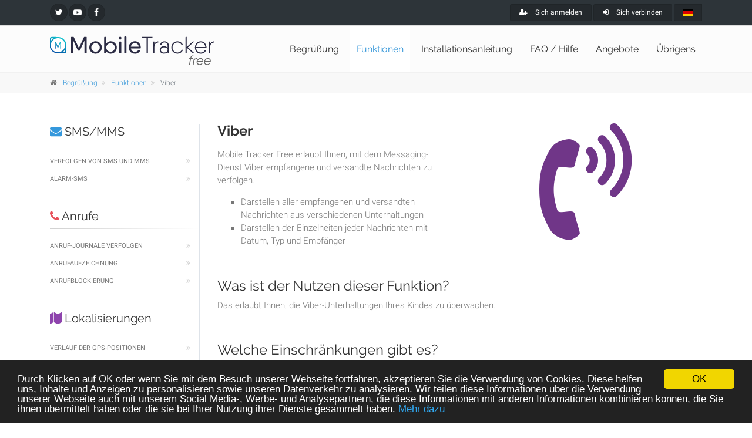

--- FILE ---
content_type: image/svg+xml
request_url: https://mobile-tracker-free.fr/img/logo.svg
body_size: 5483
content:
<?xml version="1.0" encoding="utf-8"?>
<!-- Generator: Adobe Illustrator 16.0.0, SVG Export Plug-In . SVG Version: 6.00 Build 0)  -->
<!DOCTYPE svg PUBLIC "-//W3C//DTD SVG 1.1//EN" "http://www.w3.org/Graphics/SVG/1.1/DTD/svg11.dtd">
<svg version="1.1" id="Calque_1" xmlns="http://www.w3.org/2000/svg" xmlns:xlink="http://www.w3.org/1999/xlink" x="0px" y="0px"
	 width="687.207px" height="120.726px" viewBox="0 0 687.207 120.726" enable-background="new 0 0 687.207 120.726"
	 xml:space="preserve">
<g>
	<path fill="#FFFFFF" d="M33.518,67.104c-16.464,0-29.809-13.344-29.809-29.806c0-16.46,13.345-29.803,29.809-29.803
		c16.46,0,29.803,13.343,29.803,29.806C63.32,53.758,49.976,67.104,33.518,67.104z"/>
	<g>
		<path fill="#C69C6D" d="M33.559,71.714c0.004,0,0.008,0,0.012,0l-0.037-0.001C33.543,71.713,33.551,71.714,33.559,71.714z"/>
		<linearGradient id="SVGID_1_" gradientUnits="userSpaceOnUse" x1="47.3174" y1="9.792" x2="9.3382" y2="84.7475">
			<stop  offset="0" style="stop-color:#0EBFCC"/>
			<stop  offset="1" style="stop-color:#002F9C"/>
		</linearGradient>
		<path fill="url(#SVGID_1_)" d="M33.614,2.283L8.637,1.979c-5.789-0.002-9.527,3.082-9.527,7.9l-0.26,27.005
			c0.002-0.493-0.002-0.419-0.002,0.112c0,19.175,15.541,34.718,34.711,34.718c0.222,0,24.884,0.252,24.884,0.252
			c5.79,0.003,9.53-3.059,9.527-7.88c0,0,0.401-27.102,0.401-27.098C68.371,17.819,52.777,2.283,33.614,2.283z M4.349,18.298
			c-0.007-0.484,0.122-7.812,0.122-7.812c0-2.471,0-2.471,4.166-2.471c0,0,5.394,0.002,5.846,0.006
			C10.428,10.7,6.971,14.207,4.349,18.298z M62.613,63.059c0,2.048-0.002,1.941-4.171,1.941h-4.682c3.544-2,6.587-5.684,8.959-9.354
			C62.72,56.155,62.613,63.059,62.613,63.059z"/>
		<path fill="#FFFFFF" d="M63.304,37.192c0-16.515-13.384-29.899-29.896-29.899c-16.516,0-29.902,13.385-29.902,29.896
			c0,16.514,13.387,29.898,29.902,29.898C49.918,67.088,63.304,53.701,63.304,37.192z"/>
	</g>
	<linearGradient id="SVGID_2_" gradientUnits="userSpaceOnUse" x1="41.1152" y1="28.3604" x2="16.2477" y2="56.841">
		<stop  offset="0" style="stop-color:#0EBFCC"/>
		<stop  offset="1" style="stop-color:#002F9C"/>
	</linearGradient>
	<path fill="url(#SVGID_2_)" d="M19.912,50.733V23.647c0-0.59,0.289-0.886,0.865-0.886h2.072h0.926c0.484,0,0.818,0.222,1.007,0.664
		l8.612,18.957l8.633-18.957c0.188-0.442,0.523-0.664,1.007-0.664h1.791h1.208c0.576,0,0.864,0.296,0.864,0.886v27.086
		c0,0.591-0.288,0.886-0.864,0.886H43.96c-0.577,0-0.865-0.295-0.865-0.886V29.101l-7.747,17.005
		c-0.175,0.429-0.511,0.644-1.006,0.644H32.47c-0.497,0-0.833-0.215-1.007-0.644l-7.747-17.005v21.633
		c0,0.591-0.289,0.886-0.866,0.886h-2.072C20.201,51.619,19.912,51.324,19.912,50.733z"/>
	<g>
		<path fill="#2B2B43" d="M88.248,69.524V3.947c0-1.429,0.697-2.144,2.095-2.144h5.018h2.241c1.17,0,1.98,0.536,2.436,1.608
			l20.853,45.894l20.901-45.894c0.454-1.072,1.267-1.608,2.436-1.608h4.336h2.924c1.396,0,2.095,0.715,2.095,2.144v65.577
			c0,1.431-0.699,2.144-2.095,2.144h-5.019c-1.397,0-2.095-0.713-2.095-2.144V17.15l-18.758,41.168
			c-0.422,1.041-1.234,1.56-2.436,1.56h-4.531c-1.202,0-2.014-0.519-2.436-1.56L97.455,17.15v52.374
			c0,1.431-0.699,2.144-2.095,2.144h-5.018C88.945,71.668,88.248,70.955,88.248,69.524z"/>
		<path fill="#2B2B43" d="M167.796,60.051c-2.339-4.02-3.508-8.461-3.508-13.327s1.169-9.308,3.508-13.327s5.513-7.171,9.524-9.457
			c4.011-2.285,8.42-3.428,13.228-3.428c4.807,0,9.224,1.143,13.252,3.428c4.027,2.286,7.21,5.438,9.549,9.457
			s3.508,8.461,3.508,13.327s-1.169,9.308-3.508,13.327s-5.521,7.172-9.549,9.457c-4.028,2.285-8.445,3.428-13.252,3.428
			c-4.808,0-9.217-1.143-13.228-3.428C173.309,67.223,170.135,64.07,167.796,60.051z M178.027,33.986
			c-3.379,3.431-5.067,7.676-5.067,12.737s1.688,9.308,5.067,12.736c3.377,3.429,7.551,5.144,12.521,5.144s9.151-1.715,12.546-5.144
			c3.394-3.429,5.091-7.675,5.091-12.736s-1.697-9.307-5.091-12.737c-3.395-3.428-7.576-5.143-12.546-5.143
			S181.404,30.559,178.027,33.986z"/>
		<path fill="#2B2B43" d="M226.687,69.524V3.947c0-1.429,0.698-2.144,2.095-2.144h4.434c1.429,0,2.144,0.715,2.144,2.144v26.309
			c2.047-3.052,4.669-5.439,7.868-7.162c3.199-1.721,6.846-2.582,10.938-2.582c4.547,0,8.762,1.146,12.644,3.436
			c3.88,2.289,6.958,5.449,9.232,9.476c2.272,4.028,3.41,8.462,3.41,13.301c0,4.841-1.138,9.274-3.41,13.3
			c-2.274,4.028-5.353,7.188-9.232,9.477c-3.882,2.29-8.097,3.436-12.644,3.436c-4.092,0-7.738-0.861-10.938-2.583
			c-3.199-1.721-5.821-4.108-7.868-7.161v6.333c0,1.431-0.715,2.144-2.144,2.144h-4.434
			C227.385,71.668,226.687,70.955,226.687,69.524z M240.426,33.959c-3.379,3.41-5.067,7.666-5.067,12.765
			c0,5.1,1.688,9.354,5.067,12.765c3.377,3.41,7.583,5.115,12.618,5.115c5.034,0,9.248-1.705,12.644-5.115
			c3.393-3.41,5.091-7.665,5.091-12.765c0-5.099-1.698-9.354-5.091-12.765c-3.396-3.41-7.609-5.115-12.644-5.115
			C248.009,28.844,243.803,30.549,240.426,33.959z"/>
		<path fill="#2B2B43" d="M289.328,10.671V3.947c0-1.429,0.698-2.144,2.096-2.144h4.433c1.429,0,2.144,0.715,2.144,2.144v6.724
			c0,1.43-0.715,2.144-2.144,2.144h-4.433C290.026,12.814,289.328,12.101,289.328,10.671z M289.328,69.524V23.923
			c0-1.429,0.698-2.144,2.096-2.144h4.433c1.429,0,2.144,0.715,2.144,2.144v45.602c0,1.431-0.715,2.144-2.144,2.144h-4.433
			C290.026,71.668,289.328,70.955,289.328,69.524z"/>
		<path fill="#2B2B43" d="M310.754,69.524V1.949c0-1.428,0.697-2.143,2.095-2.143h4.434c1.429,0,2.144,0.715,2.144,2.143v67.575
			c0,1.431-0.715,2.144-2.144,2.144h-4.434C311.451,71.668,310.754,70.955,310.754,69.524z"/>
		<path fill="#2B2B43" d="M329.305,46.724c0-4.903,1.055-9.337,3.166-13.301c2.111-3.962,5.147-7.104,9.111-9.427
			c3.962-2.322,8.477-3.484,13.544-3.484c4.872,0,9.199,1.227,12.983,3.679c3.783,2.453,6.65,5.669,8.6,9.646
			c1.949,3.979,2.923,8.324,2.923,13.032c0,0.424-0.032,1.023-0.097,1.803c-0.131,1.333-0.877,1.998-2.242,1.998h-6.528h-32.496
			c0.747,4.548,2.655,8.088,5.725,10.621s6.861,3.8,11.376,3.8c2.76,0,5.238-0.543,7.43-1.632c2.193-1.088,3.89-2.525,5.092-4.312
			c0.714-0.908,1.574-1.363,2.582-1.363h4.774c0.779,0,1.355,0.203,1.729,0.609c0.373,0.406,0.414,0.934,0.122,1.583
			c-1.787,3.963-4.621,7.112-8.502,9.451c-3.882,2.339-8.339,3.509-13.373,3.509c-7.698,0-13.942-2.469-18.733-7.406
			C331.699,60.593,329.305,54.324,329.305,46.724z M338.22,43.069h32.594c-0.617-4.708-2.396-8.306-5.335-10.79
			s-6.391-3.729-10.353-3.729c-4.58,0-8.372,1.316-11.376,3.949C340.745,35.132,338.902,38.655,338.22,43.069z"/>
		<path fill="#2B2B43" d="M384.298,5.312V3.314c0-1.006,0.492-1.511,1.479-1.511h23.281h18.082c0.953,0,1.431,0.505,1.431,1.511
			v1.997c0,1.007-0.478,1.511-1.431,1.511h-18.082v63.336c0,1.007-0.494,1.51-1.479,1.51h-2.291c-0.986,0-1.479-0.503-1.479-1.51
			V6.822h-18.033C384.79,6.822,384.298,6.318,384.298,5.312z"/>
		<path fill="#2B2B43" d="M431.529,70.158V23.289c0-1.006,0.492-1.51,1.479-1.51h2.004c0.985,0,1.479,0.504,1.479,1.51v7.601
			c3.053-6.139,7.999-9.403,14.837-9.793c0.062,0,0.126,0,0.191,0c0.858,0,1.288,0.487,1.288,1.462v1.852
			c0,1.007-0.335,1.51-1.003,1.51c-4.357,0.229-7.999,1.852-10.925,4.872c-2.927,3.021-4.389,7.405-4.389,13.154v26.212
			c0,1.007-0.494,1.51-1.479,1.51h-2.004C432.021,71.668,431.529,71.165,431.529,70.158z"/>
		<path fill="#2B2B43" d="M461.037,65.725c-1.67-2.437-2.505-5.326-2.505-8.672s0.835-6.236,2.505-8.673s3.809-4.222,6.417-5.359
			c2.607-1.136,5.47-1.705,8.587-1.705c3.371,0,6.425,0.603,9.16,1.803c2.735,1.202,4.898,2.94,6.488,5.213v-9.403
			c0-4.416-1.24-7.762-3.721-10.035s-5.614-3.411-9.398-3.411c-3.436,0-6.361,0.877-8.779,2.631
			c-2.417,1.754-3.816,4.207-4.198,7.356c-0.223,0.975-0.731,1.462-1.526,1.462h-2.051c-1.05,0-1.544-0.519-1.479-1.559
			c0.413-4.353,2.267-7.894,5.558-10.621c3.292-2.729,7.45-4.093,12.477-4.093c5.344,0,9.692,1.625,13.048,4.872
			c3.355,3.249,5.033,7.715,5.033,13.397v31.23c0,1.007-0.493,1.51-1.479,1.51h-2.005c-0.985,0-1.479-0.503-1.479-1.51v-4.531
			c-2.927,4.774-8.143,7.162-15.648,7.162c-3.117,0-5.979-0.569-8.587-1.705C464.846,69.947,462.707,68.16,461.037,65.725z
			 M467.024,49.062c-2.354,2.014-3.53,4.677-3.53,7.99c0,3.312,1.176,5.977,3.53,7.989c2.354,2.015,5.708,3.021,10.066,3.021
			c4.229,0,7.721-0.975,10.473-2.923c2.75-1.948,4.126-4.644,4.126-8.087c0-3.54-1.376-6.262-4.126-8.161
			c-2.752-1.9-6.243-2.851-10.473-2.851C472.732,46.041,469.378,47.049,467.024,49.062z"/>
		<path fill="#2B2B43" d="M514.423,65.286c-4.883-5.001-7.323-11.188-7.323-18.562c0-7.372,2.44-13.56,7.323-18.562
			c4.882-5.001,10.98-7.503,18.296-7.503c5.152,0,9.764,1.34,13.836,4.02c4.07,2.68,6.965,6.244,8.683,10.694
			c0.127,0.261,0.191,0.495,0.191,0.706c0,0.212-0.064,0.383-0.191,0.512c-0.224,0.325-0.604,0.487-1.146,0.487h-2.193
			c-0.828,0-1.416-0.373-1.766-1.12c-1.495-3.184-3.793-5.725-6.895-7.625c-3.101-1.9-6.607-2.851-10.52-2.851
			c-5.853,0-10.758,2.046-14.718,6.139s-5.94,9.128-5.94,15.104c0,5.977,1.98,11.011,5.94,15.103
			c3.96,4.093,8.865,6.139,14.718,6.139c3.912,0,7.426-0.949,10.544-2.85c3.116-1.9,5.406-4.44,6.87-7.625
			c0.382-0.746,0.97-1.12,1.766-1.12h2.193c0.541,0,0.922,0.163,1.146,0.487c0.127,0.163,0.191,0.341,0.191,0.535
			c0,0.195-0.064,0.424-0.191,0.683c-1.686,4.45-4.563,8.015-8.636,10.694c-4.071,2.68-8.699,4.02-13.883,4.02
			C525.403,72.789,519.305,70.288,514.423,65.286z"/>
		<path fill="#2B2B43" d="M566.592,70.158V3.314c0-1.006,0.493-1.511,1.479-1.511h2.003c0.986,0,1.479,0.505,1.479,1.511v41.021
			l24.093-21.826c0.477-0.487,1.065-0.73,1.766-0.73h2.957c0.668,0,1.074,0.188,1.217,0.561c0.144,0.373-0.04,0.803-0.549,1.291
			l-24.379,22.118l25.43,24.067c0.381,0.358,0.572,0.683,0.572,0.975c0.031,0.098,0.016,0.195-0.049,0.293
			c-0.127,0.389-0.54,0.584-1.239,0.584h-2.959c-0.699,0-1.288-0.243-1.765-0.73l-25.095-23.775v22.996
			c0,1.007-0.493,1.51-1.479,1.51h-2.003C567.085,71.668,566.592,71.165,566.592,70.158z"/>
		<path fill="#2B2B43" d="M605.665,46.724c0-4.872,1.01-9.281,3.03-13.228c2.02-3.946,4.929-7.072,8.73-9.379
			c3.8-2.306,8.135-3.459,13-3.459c2.895,0,5.613,0.472,8.158,1.413c2.545,0.942,4.747,2.241,6.607,3.897
			c1.861,1.656,3.467,3.59,4.818,5.798c1.353,2.21,2.369,4.604,3.054,7.187s1.026,5.236,1.026,7.965v0.975
			c-0.032,0.943-0.541,1.413-1.526,1.413h-3.483h-38.357c0.508,5.651,2.592,10.175,6.25,13.568
			c3.657,3.395,8.205,5.091,13.645,5.091c3.625,0,6.829-0.786,9.613-2.362c2.782-1.575,4.826-3.661,6.131-6.261
			c0.444-0.713,1.017-1.072,1.717-1.072h2.434c0.572,0,0.985,0.14,1.24,0.415c0.254,0.276,0.286,0.626,0.096,1.048
			c-1.622,3.93-4.342,7.088-8.158,9.476c-3.817,2.388-8.206,3.581-13.168,3.581c-7.347,0-13.327-2.452-17.938-7.357
			C607.971,60.528,605.665,54.292,605.665,46.724z M610.675,44.482h38.358c-0.478-5.878-2.466-10.516-5.965-13.91
			c-3.499-3.393-7.713-5.091-12.643-5.091c-5.503,0-10.059,1.763-13.668,5.286C613.147,34.293,611.12,38.863,610.675,44.482z"/>
		<path fill="#2B2B43" d="M664.776,70.158V23.289c0-1.006,0.492-1.51,1.479-1.51h2.003c0.985,0,1.479,0.504,1.479,1.51v7.601
			c3.053-6.139,7.998-9.403,14.837-9.793c0.063,0,0.127,0,0.19,0c0.859,0,1.289,0.487,1.289,1.462v1.852
			c0,1.007-0.334,1.51-1.002,1.51c-4.357,0.229-8,1.852-10.926,4.872c-2.927,3.021-4.389,7.405-4.389,13.154v26.212
			c0,1.007-0.494,1.51-1.479,1.51h-2.003C665.269,71.668,664.776,71.165,664.776,70.158z"/>
	</g>
	<g>
		<path fill="#666666" d="M580.915,94.17l0.241-1.371c0.107-0.675,0.501-1.014,1.182-1.014h3.677l0.194-1.127
			c0.604-3.561,1.944-6.266,4.023-8.109c2.058-1.809,4.715-2.712,7.971-2.712c0.054,0,0.116,0,0.188,0
			c0.376,0,0.653,0.109,0.832,0.329c0.125,0.164,0.188,0.365,0.188,0.603c0,0.091-0.009,0.191-0.027,0.301l-0.241,1.372
			c-0.126,0.657-0.52,0.986-1.182,0.986c-0.089,0-0.17,0-0.24,0c-4.438,0-7.068,2.408-7.891,7.227l-0.195,1.131h6.682
			c0.376,0,0.658,0.105,0.846,0.315s0.246,0.507,0.175,0.891l-0.242,1.37c-0.106,0.676-0.501,1.015-1.181,1.015h-6.9l-4.058,23.452
			c-0.105,0.68-0.505,1.02-1.196,1.02h-1.382c-0.372,0-0.647-0.104-0.825-0.315c-0.178-0.209-0.23-0.507-0.158-0.89l4.002-23.267
			h-3.488c-0.376,0-0.653-0.101-0.832-0.302c-0.125-0.165-0.188-0.365-0.188-0.604C580.889,94.38,580.897,94.279,580.915,94.17z"/>
		<path fill="#666666" d="M596.771,118.643l4.454-25.844c0.107-0.675,0.501-1.014,1.181-1.014h1.422
			c0.376,0,0.653,0.105,0.832,0.315c0.18,0.21,0.232,0.507,0.162,0.891l-0.483,2.714c2.218-2.832,4.982-4.294,8.292-4.385
			c0.035,0,0.062,0,0.08,0c0.34-0.019,0.582,0.081,0.726,0.301c0.124,0.164,0.188,0.365,0.188,0.603
			c0,0.091-0.009,0.201-0.027,0.329l-0.268,1.37c-0.126,0.657-0.402,0.996-0.832,1.015c-1.485,0.073-2.854,0.41-4.105,1.014
			c-1.253,0.603-2.394,1.612-3.423,3.027c-1.028,1.417-1.722,3.176-2.079,5.276v-0.028l-2.522,14.607
			c-0.107,0.677-0.501,1.014-1.181,1.014h-1.423c-0.375,0-0.652-0.109-0.832-0.328c-0.125-0.146-0.188-0.338-0.188-0.575
			C596.744,118.854,596.753,118.752,596.771,118.643z"/>
		<path fill="#666666" d="M613.115,105.269c0.715-4.165,2.557-7.569,5.527-10.208c2.97-2.641,6.53-3.96,10.681-3.96
			c2.577,0,4.813,0.703,6.709,2.11c1.86,1.388,3.185,3.215,3.972,5.48c0.501,1.461,0.752,2.979,0.752,4.549
			c0,0.877-0.072,1.772-0.215,2.686c-0.09,0.402-0.152,0.668-0.188,0.795c-0.143,0.567-0.5,0.877-1.073,0.933v0.026h-2.817h-19.939
			c0,0.146-0.009,0.293-0.026,0.439c0,2.612,0.76,4.713,2.281,6.303c1.592,1.681,3.774,2.521,6.548,2.521
			c1.824,0,3.479-0.371,4.964-1.109c1.485-0.741,2.675-1.723,3.57-2.947c0.339-0.493,0.777-0.738,1.314-0.738h1.771
			c0.446,0,0.756,0.109,0.926,0.328s0.156,0.492-0.041,0.821c-1.324,2.212-3.131,3.97-5.42,5.276
			c-2.291,1.306-4.876,1.958-7.756,1.958c-2.576,0-4.831-0.676-6.764-2.026c-1.949-1.371-3.354-3.226-4.213-5.564
			c-0.555-1.498-0.832-3.087-0.832-4.768C612.846,107.242,612.936,106.273,613.115,105.269z M617.059,104.09h20.021
			c0.018-0.31,0.026-0.611,0.026-0.904c0-2.539-0.688-4.549-2.066-6.029c-1.538-1.645-3.551-2.466-6.037-2.466
			c-2.988,0-5.533,0.854-7.635,2.562C619.265,98.961,617.828,101.239,617.059,104.09z"/>
		<path fill="#666666" d="M644.486,105.269c0.715-4.165,2.558-7.569,5.527-10.208c2.97-2.641,6.53-3.96,10.681-3.96
			c2.577,0,4.813,0.703,6.71,2.11c1.86,1.388,3.184,3.215,3.972,5.48c0.501,1.461,0.751,2.979,0.751,4.549
			c0,0.877-0.071,1.772-0.215,2.686c-0.09,0.402-0.152,0.668-0.188,0.795c-0.144,0.567-0.501,0.877-1.073,0.933v0.026h-2.818
			h-19.938c0,0.146-0.01,0.293-0.027,0.439c0,2.612,0.76,4.713,2.281,6.303c1.592,1.681,3.774,2.521,6.548,2.521
			c1.825,0,3.479-0.371,4.965-1.109c1.484-0.741,2.674-1.723,3.569-2.947c0.339-0.493,0.777-0.738,1.314-0.738h1.771
			c0.447,0,0.756,0.109,0.926,0.328s0.156,0.492-0.041,0.821c-1.323,2.212-3.131,3.97-5.42,5.276
			c-2.291,1.306-4.876,1.958-7.756,1.958c-2.576,0-4.83-0.676-6.763-2.026c-1.95-1.371-3.354-3.226-4.214-5.564
			c-0.555-1.498-0.831-3.087-0.831-4.768C644.218,107.242,644.307,106.273,644.486,105.269z M648.431,104.09h20.02
			c0.018-0.31,0.026-0.611,0.026-0.904c0-2.539-0.688-4.549-2.066-6.029c-1.538-1.645-3.551-2.466-6.037-2.466
			c-2.988,0-5.533,0.854-7.635,2.562C650.636,98.961,649.199,101.239,648.431,104.09z"/>
	</g>
</g>
</svg>
